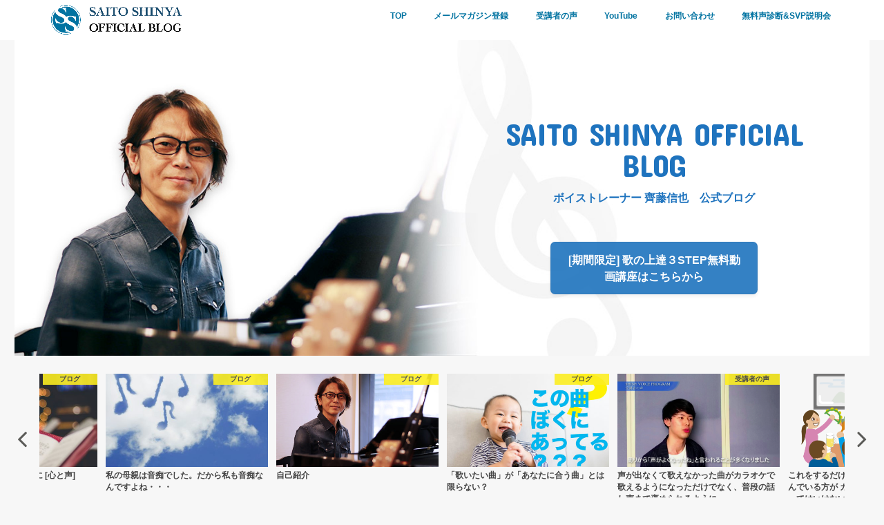

--- FILE ---
content_type: text/html; charset=UTF-8
request_url: http://saitoshinya.net/
body_size: 12000
content:
<!doctype html>
<!--[if lt IE 7]><html lang="ja" class="no-js lt-ie9 lt-ie8 lt-ie7"><![endif]-->
<!--[if (IE 7)&!(IEMobile)]><html lang="ja" class="no-js lt-ie9 lt-ie8"><![endif]-->
<!--[if (IE 8)&!(IEMobile)]><html lang="ja" class="no-js lt-ie9"><![endif]-->
<!--[if gt IE 8]><!--> <html lang="ja" class="no-js"><!--<![endif]-->

<head>
<meta charset="utf-8">
<meta http-equiv="X-UA-Compatible" content="IE=edge">
<title>齊藤信也 公式ブログ</title>
<meta name="HandheldFriendly" content="True">
<meta name="MobileOptimized" content="320">
<meta name="viewport" content="width=device-width, initial-scale=1"/>

<link rel="apple-touch-icon" href="http://saitoshinya.net/wp-content/uploads/2019/05/Appletouchicon144.png"><link rel="icon" href="http://saitoshinya.net/wp-content/uploads/2019/05/favicon32.png">
<link rel="pingback" href="http://saitoshinya.net/xmlrpc.php">

<!--[if IE]>
<link rel="shortcut icon" href="http://saitoshinya.net/wp-content/uploads/2019/05/favicon16.ico"><![endif]-->
<!--[if lt IE 9]>
<script src="//html5shiv.googlecode.com/svn/trunk/html5.js"></script>
<script src="//css3-mediaqueries-js.googlecode.com/svn/trunk/css3-mediaqueries.js"></script>
<![endif]-->




<!-- All in One SEO Pack 3.3.5 によって Michael Torbert の Semper Fi Web Design[415,451] -->
<meta name="description"  content="自分の声の使い方を徹底的に学ぶことで音痴はなおる！ 10年以上悩んでいた音痴が解消した方法を、期間限定で無料の動画講座でお伝えしています。 ボイストレーナー歴21年、受講者数7000人以上の実績を持つ 齊藤信也による「徹底的に自分の声の使い方を学ぶ」ブログです。" />
<meta name="google-site-verification" content="google-site-verification=WCa0zeZtMNnbNSCzhgPpEi1rA2NnuH-4RFC_ZwNb9lY" />
<link rel="next" href="https://saitoshinya.net/page/2" />

<script type="application/ld+json" class="aioseop-schema">{"@context":"https://schema.org","@graph":[{"@type":"Organization","@id":"https://saitoshinya.net/#organization","url":"https://saitoshinya.net/","name":"\u6589\u85e4\u4fe1\u4e5f \u516c\u5f0f\u30d6\u30ed\u30b0","sameAs":[]},{"@type":"WebSite","@id":"https://saitoshinya.net/#website","url":"https://saitoshinya.net/","name":"\u6589\u85e4\u4fe1\u4e5f \u516c\u5f0f\u30d6\u30ed\u30b0","publisher":{"@id":"https://saitoshinya.net/#organization"}},{"@type":"WebPage","@id":"https://saitoshinya.net/#webpage","url":"https://saitoshinya.net/","inLanguage":"ja","name":"\u6589\u85e4\u4fe1\u4e5f \u516c\u5f0f\u30d6\u30ed\u30b0","isPartOf":{"@id":"https://saitoshinya.net/#website"},"about":{"@id":"https://saitoshinya.net/#organization"},"description":"\u81ea\u5206\u306e\u58f0\u306e\u4f7f\u3044\u65b9\u3092\u5fb9\u5e95\u7684\u306b\u5b66\u3076\uff01"}]}</script>
<link rel="canonical" href="https://saitoshinya.net/" />
			<script type="text/javascript" >
				window.ga=window.ga||function(){(ga.q=ga.q||[]).push(arguments)};ga.l=+new Date;
				ga('create', 'UA-146339918-1', 'auto');
				// Plugins
				
				ga('send', 'pageview');
			</script>
			<script async src="https://www.google-analytics.com/analytics.js"></script>
			<!-- All in One SEO Pack -->
<link rel='dns-prefetch' href='//ajax.googleapis.com' />
<link rel='dns-prefetch' href='//fonts.googleapis.com' />
<link rel='dns-prefetch' href='//maxcdn.bootstrapcdn.com' />
<link rel='dns-prefetch' href='//s.w.org' />
<link rel="alternate" type="application/rss+xml" title="斉藤信也 公式ブログ &raquo; フィード" href="https://saitoshinya.net/feed" />
<link rel="alternate" type="application/rss+xml" title="斉藤信也 公式ブログ &raquo; コメントフィード" href="https://saitoshinya.net/comments/feed" />
		<script type="text/javascript">
			window._wpemojiSettings = {"baseUrl":"https:\/\/s.w.org\/images\/core\/emoji\/12.0.0-1\/72x72\/","ext":".png","svgUrl":"https:\/\/s.w.org\/images\/core\/emoji\/12.0.0-1\/svg\/","svgExt":".svg","source":{"concatemoji":"http:\/\/saitoshinya.net\/wp-includes\/js\/wp-emoji-release.min.js"}};
			!function(e,a,t){var n,r,o,i=a.createElement("canvas"),p=i.getContext&&i.getContext("2d");function s(e,t){var a=String.fromCharCode;p.clearRect(0,0,i.width,i.height),p.fillText(a.apply(this,e),0,0);e=i.toDataURL();return p.clearRect(0,0,i.width,i.height),p.fillText(a.apply(this,t),0,0),e===i.toDataURL()}function c(e){var t=a.createElement("script");t.src=e,t.defer=t.type="text/javascript",a.getElementsByTagName("head")[0].appendChild(t)}for(o=Array("flag","emoji"),t.supports={everything:!0,everythingExceptFlag:!0},r=0;r<o.length;r++)t.supports[o[r]]=function(e){if(!p||!p.fillText)return!1;switch(p.textBaseline="top",p.font="600 32px Arial",e){case"flag":return s([55356,56826,55356,56819],[55356,56826,8203,55356,56819])?!1:!s([55356,57332,56128,56423,56128,56418,56128,56421,56128,56430,56128,56423,56128,56447],[55356,57332,8203,56128,56423,8203,56128,56418,8203,56128,56421,8203,56128,56430,8203,56128,56423,8203,56128,56447]);case"emoji":return!s([55357,56424,55356,57342,8205,55358,56605,8205,55357,56424,55356,57340],[55357,56424,55356,57342,8203,55358,56605,8203,55357,56424,55356,57340])}return!1}(o[r]),t.supports.everything=t.supports.everything&&t.supports[o[r]],"flag"!==o[r]&&(t.supports.everythingExceptFlag=t.supports.everythingExceptFlag&&t.supports[o[r]]);t.supports.everythingExceptFlag=t.supports.everythingExceptFlag&&!t.supports.flag,t.DOMReady=!1,t.readyCallback=function(){t.DOMReady=!0},t.supports.everything||(n=function(){t.readyCallback()},a.addEventListener?(a.addEventListener("DOMContentLoaded",n,!1),e.addEventListener("load",n,!1)):(e.attachEvent("onload",n),a.attachEvent("onreadystatechange",function(){"complete"===a.readyState&&t.readyCallback()})),(n=t.source||{}).concatemoji?c(n.concatemoji):n.wpemoji&&n.twemoji&&(c(n.twemoji),c(n.wpemoji)))}(window,document,window._wpemojiSettings);
		</script>
		<style type="text/css">
img.wp-smiley,
img.emoji {
	display: inline !important;
	border: none !important;
	box-shadow: none !important;
	height: 1em !important;
	width: 1em !important;
	margin: 0 .07em !important;
	vertical-align: -0.1em !important;
	background: none !important;
	padding: 0 !important;
}
</style>
	<link rel='stylesheet' id='wp-block-library-css'  href='http://saitoshinya.net/wp-includes/css/dist/block-library/style.min.css' type='text/css' media='all' />
<link rel='stylesheet' id='contact-form-7-css'  href='http://saitoshinya.net/wp-content/plugins/contact-form-7/includes/css/styles.css' type='text/css' media='all' />
<link rel='stylesheet' id='style-css'  href='http://saitoshinya.net/wp-content/themes/jstork/style.css' type='text/css' media='all' />
<link rel='stylesheet' id='slick-css'  href='http://saitoshinya.net/wp-content/themes/jstork/library/css/slick.css' type='text/css' media='all' />
<link rel='stylesheet' id='shortcode-css'  href='http://saitoshinya.net/wp-content/themes/jstork/library/css/shortcode.css' type='text/css' media='all' />
<link rel='stylesheet' id='gf_Concert-css'  href='//fonts.googleapis.com/css?family=Concert+One' type='text/css' media='all' />
<link rel='stylesheet' id='gf_Lato-css'  href='//fonts.googleapis.com/css?family=Lato' type='text/css' media='all' />
<link rel='stylesheet' id='fontawesome-css'  href='//maxcdn.bootstrapcdn.com/font-awesome/4.7.0/css/font-awesome.min.css' type='text/css' media='all' />
<link rel='stylesheet' id='remodal-css'  href='http://saitoshinya.net/wp-content/themes/jstork/library/css/remodal.css' type='text/css' media='all' />
<link rel='stylesheet' id='animate-css'  href='http://saitoshinya.net/wp-content/themes/jstork/library/css/animate.min.css' type='text/css' media='all' />
<script type='text/javascript' src='//ajax.googleapis.com/ajax/libs/jquery/1.12.4/jquery.min.js'></script>
<link rel='https://api.w.org/' href='https://saitoshinya.net/wp-json/' />
<link rel="EditURI" type="application/rsd+xml" title="RSD" href="https://saitoshinya.net/xmlrpc.php?rsd" />
<link rel="wlwmanifest" type="application/wlwmanifest+xml" href="http://saitoshinya.net/wp-includes/wlwmanifest.xml" /> 

<!-- Google tag (gtag.js) -->
<script async src="https://www.googletagmanager.com/gtag/js?id=G-DWQKHQWDE3"></script>
<script>
  window.dataLayer = window.dataLayer || [];
  function gtag(){dataLayer.push(arguments);}
  gtag('js', new Date());

  gtag('config', 'G-DWQKHQWDE3');
</script><style type="text/css">
body{color: #3E3E3E;}
a, #breadcrumb li.bc_homelink a::before, .authorbox .author_sns li a::before{color: #0073a1;}
a:hover{color: #E69B9B;}
.article-footer .post-categories li a,.article-footer .tags a{  background: #0073a1;  border:1px solid #0073a1;}
.article-footer .tags a{color:#0073a1; background: none;}
.article-footer .post-categories li a:hover,.article-footer .tags a:hover{ background:#E69B9B;  border-color:#E69B9B;}
input[type="text"],input[type="password"],input[type="datetime"],input[type="datetime-local"],input[type="date"],input[type="month"],input[type="time"],input[type="week"],input[type="number"],input[type="email"],input[type="url"],input[type="search"],input[type="tel"],input[type="color"],select,textarea,.field { background-color: #ffffff;}
.header{color: #000000;}
.bgfull .header,.header.bg,.header #inner-header,.menu-sp{background: #ffffff;}
#logo a{color: #eeee22;}
#g_nav .nav li a,.nav_btn,.menu-sp a,.menu-sp a,.menu-sp > ul:after{color: #0073a1;}
#logo a:hover,#g_nav .nav li a:hover,.nav_btn:hover{color:#e69b9b;}
@media only screen and (min-width: 768px) {
.nav > li > a:after{background: #e69b9b;}
.nav ul {background: #666666;}
#g_nav .nav li ul.sub-menu li a{color: #f7f7f7;}
}
@media only screen and (max-width: 1165px) {
.site_description{background: #ffffff; color: #000000;}
}
#inner-content, #breadcrumb, .entry-content blockquote:before, .entry-content blockquote:after{background: #ffffff}
.top-post-list .post-list:before{background: #0073a1;}
.widget li a:after{color: #0073a1;}
.entry-content h2,.widgettitle{background: #0073a1; color: #ffffff;}
.entry-content h3{border-color: #0073a1;}
.h_boader .entry-content h2{border-color: #0073a1; color: #3E3E3E;}
.h_balloon .entry-content h2:after{border-top-color: #0073a1;}
.entry-content ul li:before{ background: #0073a1;}
.entry-content ol li:before{ background: #0073a1;}
.post-list-card .post-list .eyecatch .cat-name,.top-post-list .post-list .eyecatch .cat-name,.byline .cat-name,.single .authorbox .author-newpost li .cat-name,.related-box li .cat-name,.carouselwrap .cat-name,.eyecatch .cat-name{background: #fcee21; color:  #444444;}
ul.wpp-list li a:before{background: #0073a1; color: #ffffff;}
.readmore a{border:1px solid #0073a1;color:#0073a1;}
.readmore a:hover{background:#0073a1;color:#fff;}
.btn-wrap a{background: #0073a1;border: 1px solid #0073a1;}
.btn-wrap a:hover{background: #E69B9B;border-color: #E69B9B;}
.btn-wrap.simple a{border:1px solid #0073a1;color:#0073a1;}
.btn-wrap.simple a:hover{background:#0073a1;}
.blue-btn, .comment-reply-link, #submit { background-color: #0073a1; }
.blue-btn:hover, .comment-reply-link:hover, #submit:hover, .blue-btn:focus, .comment-reply-link:focus, #submit:focus {background-color: #E69B9B; }
#sidebar1{color: #444444;}
.widget:not(.widget_text) a{color:#666666;}
.widget:not(.widget_text) a:hover{color:#999999;}
.bgfull #footer-top,#footer-top .inner,.cta-inner{background-color: #666666; color: #CACACA;}
.footer a,#footer-top a{color: #f7f7f7;}
#footer-top .widgettitle{color: #CACACA;}
.bgfull .footer,.footer.bg,.footer .inner {background-color: #666666;color: #CACACA;}
.footer-links li a:before{ color: #ffffff;}
.pagination a, .pagination span,.page-links a{border-color: #0073a1; color: #0073a1;}
.pagination .current,.pagination .current:hover,.page-links ul > li > span{background-color: #0073a1; border-color: #0073a1;}
.pagination a:hover, .pagination a:focus,.page-links a:hover, .page-links a:focus{background-color: #0073a1; color: #fff;}
</style>
		<style type="text/css" id="wp-custom-css">
			.share.short,
.entry-date.updated {
display: none;
}
.entry-date.undo.updated {
display: block;
}		</style>
		</head>

<body class="home blog bgfull pannavi_on h_default sidebarright date_off">
<div id="container">

<header class="header animated fadeIn headerleft" role="banner">
<div id="inner-header" class="wrap cf">
<div id="logo" class="gf fs_m">
<h1 class="h1 img"><a href="https://saitoshinya.net" rel="nofollow"><img src="http://saitoshinya.net/wp-content/uploads/2019/05/SS_logo.png" alt="斉藤信也 公式ブログ"></a></h1>
</div>


<nav id="g_nav" role="navigation">
<ul id="menu-%e3%82%b0%e3%83%ad%e3%83%bc%e3%83%90%e3%83%ab%e3%83%a1%e3%83%8b%e3%83%a5%e3%83%bc%ef%bc%88%e3%83%98%e3%83%83%e3%83%80%ef%bc%89" class="nav top-nav cf"><li id="menu-item-327" class="menu-item menu-item-type-custom menu-item-object-custom current-menu-item menu-item-327"><a href="https://saitoshinya.net" aria-current="page">TOP</a></li>
<li id="menu-item-328" class="menu-item menu-item-type-custom menu-item-object-custom menu-item-328"><a href="https://48auto.biz/saitoh-shinya/registp/entryform3.htm">メールマガジン登録</a></li>
<li id="menu-item-352" class="menu-item menu-item-type-taxonomy menu-item-object-category menu-item-352"><a href="https://saitoshinya.net/archives/category/%e5%8f%97%e8%ac%9b%e8%80%85%e3%81%ae%e5%a3%b0">受講者の声</a></li>
<li id="menu-item-329" class="menu-item menu-item-type-custom menu-item-object-custom menu-item-329"><a href="https://www.youtube.com/channel/UCvpqMKRvqip4tH1a76UzSAA">YouTube</a></li>
<li id="menu-item-810" class="menu-item menu-item-type-post_type menu-item-object-page menu-item-810"><a href="https://saitoshinya.net/contact">お問い合わせ</a></li>
<li id="menu-item-330" class="menu-item menu-item-type-custom menu-item-object-custom menu-item-330"><a href="https://lpt.shiny-music.net/clp/svpthanklp/">無料声診断&#038;SVP説明会</a></li>
</ul></nav>

<a href="#spnavi" data-remodal-target="spnavi" class="nav_btn"><span class="text gf">menu</span></a>



</div>
</header>


<div class="remodal" data-remodal-id="spnavi" data-remodal-options="hashTracking:false">
<button data-remodal-action="close" class="remodal-close"><span class="text gf">CLOSE</span></button>
<ul id="menu-%e3%82%b0%e3%83%ad%e3%83%bc%e3%83%90%e3%83%ab%e3%83%a1%e3%83%8b%e3%83%a5%e3%83%bc%ef%bc%88%e3%83%98%e3%83%83%e3%83%80%ef%bc%89-1" class="sp_g_nav nav top-nav cf"><li class="menu-item menu-item-type-custom menu-item-object-custom current-menu-item menu-item-327"><a href="https://saitoshinya.net" aria-current="page">TOP</a></li>
<li class="menu-item menu-item-type-custom menu-item-object-custom menu-item-328"><a href="https://48auto.biz/saitoh-shinya/registp/entryform3.htm">メールマガジン登録</a></li>
<li class="menu-item menu-item-type-taxonomy menu-item-object-category menu-item-352"><a href="https://saitoshinya.net/archives/category/%e5%8f%97%e8%ac%9b%e8%80%85%e3%81%ae%e5%a3%b0">受講者の声</a></li>
<li class="menu-item menu-item-type-custom menu-item-object-custom menu-item-329"><a href="https://www.youtube.com/channel/UCvpqMKRvqip4tH1a76UzSAA">YouTube</a></li>
<li class="menu-item menu-item-type-post_type menu-item-object-page menu-item-810"><a href="https://saitoshinya.net/contact">お問い合わせ</a></li>
<li class="menu-item menu-item-type-custom menu-item-object-custom menu-item-330"><a href="https://lpt.shiny-music.net/clp/svpthanklp/">無料声診断&#038;SVP説明会</a></li>
</ul><button data-remodal-action="close" class="remodal-close"><span class="text gf">CLOSE</span></button>
</div>









<div id="custom_header" class="textright" style="color:#1e73be; background-image: url(https://saitoshinya.net/wp-content/uploads/2019/07/tophead.jpg); background-position: center center; background-repeat:no-repeat; background-size:auto 100%;">
<script type="text/javascript">
jQuery(function( $ ) {
	$(window).load(function(){
	    $("#custom_header .wrap").css("opacity", "100");
	});
});
</script>

	<div class="wrap cf" style="opacity: 0;">
		<div class="header-text">
						<h2 class="en gf wow animated fadeInDown" data-wow-delay="0.5s">SAITO SHINYA OFFICIAL BLOG</h2>
									<p class="ja wow animated fadeInUp" data-wow-delay="0.8s">ボイストレーナー 齊藤信也　公式ブログ</p>
									<div class="btn-wrap simple maru wow animated fadeInUp" data-wow-delay="1s"><a style="color:;background:#1e73be;" href="https://lpt.shiny-music.net/clp/svplp1/">[期間限定] 歌の上達３STEP無料動画講座はこちらから</a></div>
					</div>
	</div>
</div>


<script type="text/javascript">
jQuery(function( $ ) {
	$('.slickcar').slick({
		centerMode: true,
		dots: true,
		autoplay: true,
		autoplaySpeed: 3000,
		speed: 260,
		centerPadding: '90px',
		slidesToShow: 4,
		responsive: [
		{
			breakpoint: 1160,
			settings: {
			arrows: false,
			centerMode: true,
			centerPadding: '40px',
			slidesToShow: 4
		}
		},
		{
			breakpoint: 768,
			settings: {
			arrows: false,
			centerMode: true,
			centerPadding: '40px',
			slidesToShow: 3
		}
		},
		{
			breakpoint: 480,
			settings: {
			arrows: false,
			centerMode: true,
			centerPadding: '25px',
			slidesToShow: 1
		}
		}]
	});
	$(window).ready(function(){
	    $(".slickcar").css("opacity", "1.0");
	});
});
</script>

<div id="top_carousel" class="carouselwrap wrap cf">
<ul class="slider slickcar" style="opacity: 0;">

<li><a href="https://saitoshinya.net/archives/385" rel="bookmark" title="自己紹介">
<figure class="eyecatch">
<img width="435" height="290" src="https://saitoshinya.net/wp-content/uploads/2019/04/saitoshinya.jpg" class="attachment-home-thum size-home-thum wp-post-image" alt="齊藤信也プロフィール" srcset="https://saitoshinya.net/wp-content/uploads/2019/04/saitoshinya.jpg 1200w, https://saitoshinya.net/wp-content/uploads/2019/04/saitoshinya-300x200.jpg 300w, https://saitoshinya.net/wp-content/uploads/2019/04/saitoshinya-768x512.jpg 768w, https://saitoshinya.net/wp-content/uploads/2019/04/saitoshinya-1024x683.jpg 1024w, https://saitoshinya.net/wp-content/uploads/2019/04/saitoshinya-624x416.jpg 624w" sizes="(max-width: 435px) 100vw, 435px" />
<span class="osusume-label cat-name cat-id-3">ブログ</span></figure>
<h2 class="h2 entry-title">自己紹介</h2>
</a></li>
<li><a href="https://saitoshinya.net/archives/480" rel="bookmark" title="「歌いたい曲」が「あなたに合う曲」とは限らない？">
<figure class="eyecatch">
<img width="486" height="290" src="https://saitoshinya.net/wp-content/uploads/2020/03/その曲が、その人の声に合っているとは限りません-486x290.jpg" class="attachment-home-thum size-home-thum wp-post-image" alt="" />
<span class="osusume-label cat-name cat-id-3">ブログ</span></figure>
<h2 class="h2 entry-title">「歌いたい曲」が「あなたに合う曲」とは限らない？</h2>
</a></li>
<li><a href="https://saitoshinya.net/archives/346" rel="bookmark" title="声が出なくて歌えなかった曲がカラオケで歌えるようになっただけでなく、普段の話し声まで褒められるように。">
<figure class="eyecatch">
<img width="486" height="290" src="https://saitoshinya.net/wp-content/uploads/2019/08/yasurasama-486x290.png" class="attachment-home-thum size-home-thum wp-post-image" alt="" />
<span class="osusume-label cat-name cat-id-6">受講者の声</span></figure>
<h2 class="h2 entry-title">声が出なくて歌えなかった曲がカラオケで歌えるようになっただけでなく、普段の話し声まで褒められるように。</h2>
</a></li>
<li><a href="https://saitoshinya.net/archives/333" rel="bookmark" title="これをするだけで歌が下手に！？音痴で悩んでいる方が カラオケで歌う前に絶対にやってはいけないこと">
<figure class="eyecatch">
<img width="486" height="290" src="https://saitoshinya.net/wp-content/uploads/2019/07/publicdomainq-0022174rmcccl-486x290.png" class="attachment-home-thum size-home-thum wp-post-image" alt="" />
<span class="osusume-label cat-name cat-id-3">ブログ</span></figure>
<h2 class="h2 entry-title">これをするだけで歌が下手に！？音痴で悩んでいる方が カラオケで歌う前に絶対にやってはいけないこと</h2>
</a></li>
<li><a href="https://saitoshinya.net/archives/293" rel="bookmark" title="心を込めた歌が最悪な理由">
<figure class="eyecatch">
<img width="486" height="290" src="https://saitoshinya.net/wp-content/uploads/2019/07/AdobeStock_193805441-486x290.jpeg" class="attachment-home-thum size-home-thum wp-post-image" alt="" />
<span class="osusume-label cat-name cat-id-3">ブログ</span></figure>
<h2 class="h2 entry-title">心を込めた歌が最悪な理由</h2>
</a></li>
<li><a href="https://saitoshinya.net/archives/265" rel="bookmark" title="リズム感がないと悩んでいる方へ　[もっと単純な、歌が上手くなるポイント]">
<figure class="eyecatch">
<img width="486" height="290" src="https://saitoshinya.net/wp-content/uploads/2019/07/microphone-1209816_1920-486x290.jpg" class="attachment-home-thum size-home-thum wp-post-image" alt="" />
<span class="osusume-label cat-name cat-id-3">ブログ</span></figure>
<h2 class="h2 entry-title">リズム感がないと悩んでいる方へ　[もっと単純な、歌が上手くなるポイント]</h2>
</a></li>
<li><a href="https://saitoshinya.net/archives/263" rel="bookmark" title="緊張することは良いこと？">
<figure class="eyecatch">
<img width="486" height="290" src="https://saitoshinya.net/wp-content/uploads/2019/07/vidar-nordli-mathisen-HyEF6_hXBL0-unsplash-486x290.jpg" class="attachment-home-thum size-home-thum wp-post-image" alt="" />
<span class="osusume-label cat-name cat-id-3">ブログ</span></figure>
<h2 class="h2 entry-title">緊張することは良いこと？</h2>
</a></li>
<li><a href="https://saitoshinya.net/archives/258" rel="bookmark" title="小さい声を大きくするために [心と声]">
<figure class="eyecatch">
<img width="486" height="290" src="https://saitoshinya.net/wp-content/uploads/2019/07/david-beale-gOsGgt4olNs-unsplash-486x290.jpg" class="attachment-home-thum size-home-thum wp-post-image" alt="" />
<span class="osusume-label cat-name cat-id-3">ブログ</span></figure>
<h2 class="h2 entry-title">小さい声を大きくするために [心と声]</h2>
</a></li>
<li><a href="https://saitoshinya.net/archives/190" rel="bookmark" title="私の母親は音痴でした。だから私も音痴なんですよね・・・">
<figure class="eyecatch">
<img width="486" height="290" src="https://saitoshinya.net/wp-content/uploads/2019/05/1210bc1829c5af3ae0de2e001a76e16b_m-486x290.jpg" class="attachment-home-thum size-home-thum wp-post-image" alt="音符" />
<span class="osusume-label cat-name cat-id-3">ブログ</span></figure>
<h2 class="h2 entry-title">私の母親は音痴でした。だから私も音痴なんですよね・・・</h2>
</a></li>
</ul>
</div>

<div id="content">
<div id="inner-content" class="wrap cf">

<main id="main" class="m-all t-all d-5of7 cf" role="main">



		<div class="post-list-card cf">


<article class="post-list cf animated fadeIn post-1126 post type-post status-publish format-standard has-post-thumbnail category-blog article cf" role="article">
<a href="https://saitoshinya.net/archives/1126" rel="bookmark" title="【自分の声が苦手】あなたは自分の声が好きですか？">


<figure class="eyecatch">
<img width="300" height="200" src="https://saitoshinya.net/wp-content/uploads/2025/08/自分の声苦手.jpg" class="attachment-home-thum size-home-thum wp-post-image" alt="" /><span class="cat-name cat-id-3">ブログ</span>
</figure>

<section class="entry-content cf">
<h1 class="h2 entry-title">【自分の声が苦手】あなたは自分の声が好きですか？</h1>

<p class="byline entry-meta vcard">
<span class="date gf updated">2025.08.01</span>
<span class="writer name author"><span class="fn">saitoshinya</span></span>
</p>

<div class="description"><p>私の妻が、 よく聴いているラジオ番組が TBSラジオ「ジェーン・スー生活は踊る」です。 昨日、 たまたま一緒に&#8230;</p>
</div>

</section>
</a>
</article>


<article class="post-list cf animated fadeIn post-1112 post type-post status-publish format-standard has-post-thumbnail category-blog article cf" role="article">
<a href="https://saitoshinya.net/archives/1112" rel="bookmark" title="【メディア出演】東京MXテレビ「おはリナ」でボイトレ生中継しました">


<figure class="eyecatch">
<img width="486" height="290" src="https://saitoshinya.net/wp-content/uploads/2025/05/IMG_4700-486x290.jpeg" class="attachment-home-thum size-home-thum wp-post-image" alt="" /><span class="cat-name cat-id-3">ブログ</span>
</figure>

<section class="entry-content cf">
<h1 class="h2 entry-title">【メディア出演】東京MXテレビ「おはリナ」でボイトレ生中継しました</h1>

<p class="byline entry-meta vcard">
<span class="date gf updated">2025.05.11</span>
<span class="writer name author"><span class="fn">saitoshinya</span></span>
</p>

<div class="description"><p>このたび、 東京MXテレビ「おはリナ」という 朝の報道番組にて、 私が主宰するボーカルスクール シャイニーミュ&#8230;</p>
</div>

</section>
</a>
</article>


<article class="post-list cf animated fadeIn post-1095 post type-post status-publish format-standard has-post-thumbnail category-blog article cf" role="article">
<a href="https://saitoshinya.net/archives/1095" rel="bookmark" title="【高い声を出したい２つの理由と高い声が出せない方の２つの特徴】">


<figure class="eyecatch">
<img width="486" height="290" src="https://saitoshinya.net/wp-content/uploads/2024/01/23844771_s-486x290.jpg" class="attachment-home-thum size-home-thum wp-post-image" alt="" /><span class="cat-name cat-id-3">ブログ</span>
</figure>

<section class="entry-content cf">
<h1 class="h2 entry-title">【高い声を出したい２つの理由と高い声が出せない方の２つの特徴】</h1>

<p class="byline entry-meta vcard">
<span class="date gf updated">2024.01.17</span>
<span class="writer name author"><span class="fn">saitoshinya</span></span>
</p>

<div class="description"><p>私は、 ボイストレーナーを25年やっておりまして、 今までにたくさんの方々の声の悩みのご相談を たくさん聞いて&#8230;</p>
</div>

</section>
</a>
</article>


<article class="post-list cf animated fadeIn post-1090 post type-post status-publish format-standard has-post-thumbnail category-blog article cf" role="article">
<a href="https://saitoshinya.net/archives/1090" rel="bookmark" title="人それぞれ声がちがうのはなぜ？">


<figure class="eyecatch">
<img width="434" height="290" src="https://saitoshinya.net/wp-content/uploads/2023/12/hotosorezore4-434x290.jpg" class="attachment-home-thum size-home-thum wp-post-image" alt="" srcset="https://saitoshinya.net/wp-content/uploads/2023/12/hotosorezore4-434x290.jpg 434w, https://saitoshinya.net/wp-content/uploads/2023/12/hotosorezore4-300x200.jpg 300w" sizes="(max-width: 434px) 100vw, 434px" /><span class="cat-name cat-id-3">ブログ</span>
</figure>

<section class="entry-content cf">
<h1 class="h2 entry-title">人それぞれ声がちがうのはなぜ？</h1>

<p class="byline entry-meta vcard">
<span class="date gf updated">2023.12.06</span>
<span class="writer name author"><span class="fn">saitoshinya</span></span>
</p>

<div class="description"><p>私には、 5歳の息子がおります。 妻が、 息子にいろんなことを教えるために、 「朝日小学生新聞」を 2年前から&#8230;</p>
</div>

</section>
</a>
</article>


<article class="post-list cf animated fadeIn post-1073 post type-post status-publish format-standard has-post-thumbnail category-blog article cf" role="article">
<a href="https://saitoshinya.net/archives/1073" rel="bookmark" title="【本物のウィスパーボイス】プロ歌手から学ぼう!">


<figure class="eyecatch">
<img width="486" height="290" src="https://saitoshinya.net/wp-content/uploads/2023/06/whisupaa45-486x290.jpg" class="attachment-home-thum size-home-thum wp-post-image" alt="" /><span class="cat-name cat-id-3">ブログ</span>
</figure>

<section class="entry-content cf">
<h1 class="h2 entry-title">【本物のウィスパーボイス】プロ歌手から学ぼう!</h1>

<p class="byline entry-meta vcard">
<span class="date gf updated">2023.06.20</span>
<span class="writer name author"><span class="fn">saitoshinya</span></span>
</p>

<div class="description"><p>ウィスパーボイスの魅力は なんと言っても 「人の心を癒す力」 その声を聴くだけで 心がやすらぎます。 しかし、&#8230;</p>
</div>

</section>
</a>
</article>


<article class="post-list cf animated fadeIn post-1054 post type-post status-publish format-standard has-post-thumbnail category-blog article cf" role="article">
<a href="https://saitoshinya.net/archives/1054" rel="bookmark" title="プロの歌手から学ぶ、歌の語尾で使える歌唱テクニック【8選】">


<figure class="eyecatch">
<img width="384" height="288" src="https://saitoshinya.net/wp-content/uploads/2023/06/kashou4.jpg" class="attachment-home-thum size-home-thum wp-post-image" alt="" srcset="https://saitoshinya.net/wp-content/uploads/2023/06/kashou4.jpg 384w, https://saitoshinya.net/wp-content/uploads/2023/06/kashou4-300x225.jpg 300w" sizes="(max-width: 384px) 100vw, 384px" /><span class="cat-name cat-id-3">ブログ</span>
</figure>

<section class="entry-content cf">
<h1 class="h2 entry-title">プロの歌手から学ぶ、歌の語尾で使える歌唱テクニック【8選】</h1>

<p class="byline entry-meta vcard">
<span class="date gf updated">2023.06.06</span>
<span class="writer name author"><span class="fn">saitoshinya</span></span>
</p>

<div class="description"><p>歌のフレーズ終わり その語尾をどう処理するかで、 聴き手へのインパクトが変わってきます。語尾は、 1番印象に残&#8230;</p>
</div>

</section>
</a>
</article>


<article class="post-list cf animated fadeIn post-1049 post type-post status-publish format-standard has-post-thumbnail category-blog article cf" role="article">
<a href="https://saitoshinya.net/archives/1049" rel="bookmark" title="【YOASOBI・いくらちゃんのように歌いたい】アニメ「推しの子」アイドルらしい歌い方それは・・・">


<figure class="eyecatch">
<img width="486" height="290" src="https://saitoshinya.net/wp-content/uploads/2023/05/oshinoko1-486x290.jpg" class="attachment-home-thum size-home-thum wp-post-image" alt="" /><span class="cat-name cat-id-3">ブログ</span>
</figure>

<section class="entry-content cf">
<h1 class="h2 entry-title">【YOASOBI・いくらちゃんのように歌いたい】アニメ「推しの子」アイドルらしい歌い方それは・・・</h1>

<p class="byline entry-meta vcard">
<span class="date gf updated">2023.05.30</span>
<span class="writer name author"><span class="fn">saitoshinya</span></span>
</p>

<div class="description"><p>4/12放送開始されたテレビアニメ 【推しの子】 第一話を、 昨日、 ネットフリックスで見ました！ 驚くべき展&#8230;</p>
</div>

</section>
</a>
</article>


<article class="post-list cf animated fadeIn post-1040 post type-post status-publish format-standard has-post-thumbnail category-blog article cf" role="article">
<a href="https://saitoshinya.net/archives/1040" rel="bookmark" title="【滑舌が良いと好印象！】滑舌トレーニング4項目紹介">


<figure class="eyecatch">
<img width="486" height="290" src="https://saitoshinya.net/wp-content/uploads/2023/05/katuzetunn-486x290.jpg" class="attachment-home-thum size-home-thum wp-post-image" alt="" /><span class="cat-name cat-id-3">ブログ</span>
</figure>

<section class="entry-content cf">
<h1 class="h2 entry-title">【滑舌が良いと好印象！】滑舌トレーニング4項目紹介</h1>

<p class="byline entry-meta vcard">
<span class="date gf updated">2023.05.22</span>
<span class="writer name author"><span class="fn">saitoshinya</span></span>
</p>

<div class="description"><p>今回のブログでは、 滑舌についてお話させていただきます。 人によっては、 通る声＝滑舌 と、 思われる方が多い&#8230;</p>
</div>

</section>
</a>
</article>


<article class="post-list cf animated fadeIn post-1030 post type-post status-publish format-standard has-post-thumbnail category-blog article cf" role="article">
<a href="https://saitoshinya.net/archives/1030" rel="bookmark" title="【圧倒的に多い声の悩み】声が通らないとは？その原因と改善方法">


<figure class="eyecatch">
<img width="486" height="290" src="https://saitoshinya.net/wp-content/uploads/2023/05/koenayami22-486x290.jpg" class="attachment-home-thum size-home-thum wp-post-image" alt="" /><span class="cat-name cat-id-3">ブログ</span>
</figure>

<section class="entry-content cf">
<h1 class="h2 entry-title">【圧倒的に多い声の悩み】声が通らないとは？その原因と改善方法</h1>

<p class="byline entry-meta vcard">
<span class="date gf updated">2023.05.16</span>
<span class="writer name author"><span class="fn">saitoshinya</span></span>
</p>

<div class="description"><p>圧倒的に多い声のお悩みがあります。 それは、 「声が通らない」です。 そもそも、 通る声、通らない声とは？ 声&#8230;</p>
</div>

</section>
</a>
</article>


<article class="post-list cf animated fadeIn post-1024 post type-post status-publish format-standard has-post-thumbnail category-blog article cf" role="article">
<a href="https://saitoshinya.net/archives/1024" rel="bookmark" title="【目指せ！抑揚王】玉置浩二さんMISIAさんにおれはなる！">


<figure class="eyecatch">
<img width="486" height="290" src="https://saitoshinya.net/wp-content/uploads/2023/04/yokuyouou-486x290.jpg" class="attachment-home-thum size-home-thum wp-post-image" alt="" /><span class="cat-name cat-id-3">ブログ</span>
</figure>

<section class="entry-content cf">
<h1 class="h2 entry-title">【目指せ！抑揚王】玉置浩二さんMISIAさんにおれはなる！</h1>

<p class="byline entry-meta vcard">
<span class="date gf updated">2023.04.05</span>
<span class="writer name author"><span class="fn">saitoshinya</span></span>
</p>

<div class="description"><p>歌に抑揚がないと悩む方、 もっと表現力を上げたいと思う方、 多いようです。 以前、 期間限定で公開した動画 「&#8230;</p>
</div>

</section>
</a>
</article>



</div>
	
<nav class="pagination cf"><ul class='page-numbers'>
	<li><span aria-current='page' class='page-numbers current'>1</span></li>
	<li><a class='page-numbers' href='https://saitoshinya.net/page/2'>2</a></li>
	<li><a class='page-numbers' href='https://saitoshinya.net/page/3'>3</a></li>
	<li><span class="page-numbers dots">&hellip;</span></li>
	<li><a class='page-numbers' href='https://saitoshinya.net/page/13'>13</a></li>
	<li><a class="next page-numbers" href="https://saitoshinya.net/page/2">></a></li>
</ul>
</nav>
</main>
<div id="sidebar1" class="sidebar m-all t-all d-2of7 cf" role="complementary">

<div id="media_image-4" class="widget widget_media_image"><a href="https://lpt.shiny-music.net/clp/svplp1/"><img width="300" height="300" src="https://saitoshinya.net/wp-content/uploads/2019/08/mmbnr_blog-300x300.png" class="image wp-image-381  attachment-medium size-medium" alt="動画講座無料プレゼント" style="max-width: 100%; height: auto;" srcset="https://saitoshinya.net/wp-content/uploads/2019/08/mmbnr_blog-300x300.png 300w, https://saitoshinya.net/wp-content/uploads/2019/08/mmbnr_blog-150x150.png 150w, https://saitoshinya.net/wp-content/uploads/2019/08/mmbnr_blog.png 600w" sizes="(max-width: 300px) 100vw, 300px" /></a></div><div id="text-5" class="widget widget_text"><h4 class="widgettitle"><span>齊藤信也 プロフィール</span></h4>			<div class="textwidget"><div class="">
<p class="t30 font-mincyo bold text_left lh_13 mt20 white"><img class="aligncenter wp-image-379 size-thumbnail" src="https://saitoshinya.net/wp-content/uploads/2019/08/prof_blog-150x150.png" alt="saitoshinya profile" width="150" height="150" /><br />
シャイニーボイスプログラム代表ボイストレーナー</p>
<p>熊本県熊本市出身。歌が下手なまま独学で歌を歌い続け、ある日松田優作さんのバックバンドのボーカリスト募集オーディションに合格するも歌の下手さで降板させられた事をきっかけにボイストレーニングに出逢い、41歳で独立しスクールを立ち上げる。</p>
<p>「自分の声は自分そのもの」<br />
「自分の声の使い方を徹底的に学ぶことで音痴はなおる」<br />
という考えのもと、<br />
現在はまったくの初心者の方をはじめ、メジャーデビュー歌手や声優、俳優などを指導。</p>
</div>
<p>下は幼稚園３歳の小さな子から上は80代男女まで、日本人だけではなくヨーロッパ、アメリカ、中国、東南アジアなど7000人以上に渡る指導を行い、実績をさらに更新している。</p>
<p>【過去の指導歴】<br />
劇団四季メインキャスト、アクセルワン所属声優、青二プロダクション所属声優、俳協所属声優、スターダス21所属声優、８１プロデュース所属声優、オリエントレコード歌手、俳優座俳優、ジェイ・クリップ俳優、シャイニングウィル所属タレント、J-WAVEラジオナビゲーター、ユニバーサルミュージックグループ歌手、フォーライフミュージックエンタテイメント歌手、リヴィールエンタテインメント所属歌手、イノセントミュージック所属歌手など</p>
</div>
		</div><div id="recent-posts-2" class="widget widget_recent_entries"><h4 class="widgettitle"><span>最近の投稿</span></h4>			<ul>
								
				<li>
					<a class="cf" href="https://saitoshinya.net/archives/1126" title="【自分の声が苦手】あなたは自分の声が好きですか？">
						【自分の声が苦手】あなたは自分の声が好きですか？											</a>
				</li>
								
				<li>
					<a class="cf" href="https://saitoshinya.net/archives/1112" title="【メディア出演】東京MXテレビ「おはリナ」でボイトレ生中継しました">
						【メディア出演】東京MXテレビ「おはリナ」でボイトレ生中継しました											</a>
				</li>
								
				<li>
					<a class="cf" href="https://saitoshinya.net/archives/1095" title="【高い声を出したい２つの理由と高い声が出せない方の２つの特徴】">
						【高い声を出したい２つの理由と高い声が出せない方の２つの特徴】											</a>
				</li>
								
				<li>
					<a class="cf" href="https://saitoshinya.net/archives/1090" title="人それぞれ声がちがうのはなぜ？">
						人それぞれ声がちがうのはなぜ？											</a>
				</li>
								
				<li>
					<a class="cf" href="https://saitoshinya.net/archives/1073" title="【本物のウィスパーボイス】プロ歌手から学ぼう!">
						【本物のウィスパーボイス】プロ歌手から学ぼう!											</a>
				</li>
								
				<li>
					<a class="cf" href="https://saitoshinya.net/archives/1054" title="プロの歌手から学ぶ、歌の語尾で使える歌唱テクニック【8選】">
						プロの歌手から学ぶ、歌の語尾で使える歌唱テクニック【8選】											</a>
				</li>
							</ul>
			</div><div id="categories-2" class="widget widget_categories"><h4 class="widgettitle"><span>カテゴリー</span></h4>		<ul>
				<li class="cat-item cat-item-3"><a href="https://saitoshinya.net/archives/category/blog">ブログ</a>
</li>
	<li class="cat-item cat-item-20"><a href="https://saitoshinya.net/archives/category/%e3%83%97%e3%83%ad%e3%83%95%e3%82%a3%e3%83%bc%e3%83%ab">プロフィール</a>
</li>
	<li class="cat-item cat-item-6"><a href="https://saitoshinya.net/archives/category/%e5%8f%97%e8%ac%9b%e8%80%85%e3%81%ae%e5%a3%b0">受講者の声</a>
</li>
	<li class="cat-item cat-item-1"><a href="https://saitoshinya.net/archives/category/%e6%9c%aa%e5%88%86%e9%a1%9e">未分類</a>
</li>
		</ul>
			</div><div id="search-2" class="widget widget_search"><form role="search" method="get" id="searchform" class="searchform cf" action="https://saitoshinya.net/" >
		<input type="search" placeholder="検索する" value="" name="s" id="s" />
		<button type="submit" id="searchsubmit" ><i class="fa fa-search"></i></button>
		</form></div>


</div></div>
</div>
<div id="page-top">
	<a href="#header" title="ページトップへ"><i class="fa fa-chevron-up"></i></a>
</div>



<footer id="footer" class="footer wow animated fadeIn" role="contentinfo">
	<div id="inner-footer" class="inner wrap cf">

	
		<div id="footer-top" class="cf">
	
											
								
							
		</div>

		
	
		<div id="footer-bottom">
						<p class="source-org copyright">&copy;Copyright2026 <a href="https://saitoshinya.net/" rel="nofollow">斉藤信也 公式ブログ</a>.All Rights Reserved.</p>
		</div>
	</div>
</footer>
</div>
<script type='text/javascript'>
/* <![CDATA[ */
var wpcf7 = {"apiSettings":{"root":"https:\/\/saitoshinya.net\/wp-json\/contact-form-7\/v1","namespace":"contact-form-7\/v1"}};
/* ]]> */
</script>
<script type='text/javascript' src='http://saitoshinya.net/wp-content/plugins/contact-form-7/includes/js/scripts.js'></script>
<script type='text/javascript' src='http://saitoshinya.net/wp-content/themes/jstork/library/js/libs/slick.min.js'></script>
<script type='text/javascript' src='http://saitoshinya.net/wp-content/themes/jstork/library/js/libs/remodal.js'></script>
<script type='text/javascript' src='http://saitoshinya.net/wp-content/themes/jstork/library/js/libs/masonry.pkgd.min.js'></script>
<script type='text/javascript' src='http://saitoshinya.net/wp-includes/js/imagesloaded.min.js'></script>
<script type='text/javascript' src='http://saitoshinya.net/wp-content/themes/jstork/library/js/scripts.js'></script>
<script type='text/javascript' src='http://saitoshinya.net/wp-content/themes/jstork/library/js/libs/modernizr.custom.min.js'></script>
<script type='text/javascript' src='http://saitoshinya.net/wp-includes/js/wp-embed.min.js'></script>
</body>
</html>